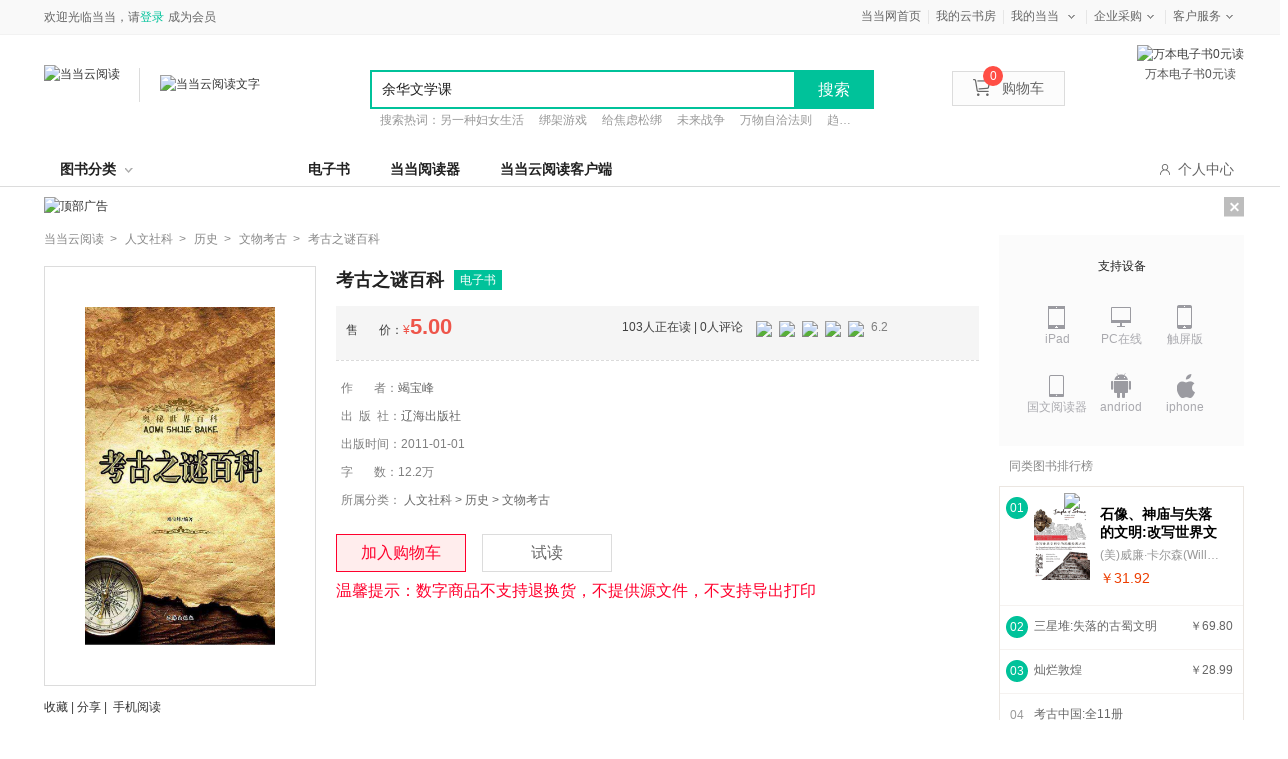

--- FILE ---
content_type: text/html; charset=utf-8
request_url: http://e.dangdang.com/products/1900558844.html
body_size: 19557
content:
<!DOCTYPE html>
<html lang="zh">
<head>
    <script>
        var userAgent = navigator.userAgent.toLowerCase();
        var deviceUA = ["iphone", "android", "mobile", "ipod", "mqqbrowser", "midp", "ucweb", "micromessenger"];
        var preURL=window.location.href.split('.html')[0];
        var productId=preURL.substring(preURL.lastIndexOf('/')+1)
        for (var i = 0; i < deviceUA.length; i++) {
            var regExp = new RegExp(deviceUA[i], "i");
            if (userAgent.match(regExp) == deviceUA[i]) {
                window.location.href=window.location.origin+'/touch/products/'+productId+'.html'+window.location.href.split('.html')[1]
            }
        }
    </script>

    <meta charset="UTF-8"/>
    <title>考古之谜百科【全本_书评_在线阅读】-当当云阅读</title>
    <meta name="keywords" content='考古之谜百科,竭宝峰,辽海出版社,ISBN：9787545106411,人文社科,历史,文物考古,电子书,免费试读,在线阅读,epub,pdf,txt' />
    <meta name="description" content='飞碟、恐龙、野人、怪兽、人类、自然……组成了宇宙大迷宫，编织了人类万花筒， 真是奥妙无穷，神秘莫测，无奇不有，怪事迭起，许许多多的奥秘现象简直不可思议，使我们对自己的生存 环境简直捉摸不透。' />
    <meta name="mobile-agent"
          content="format=html5;url=//e.dangdang.com/touch/products/1900558844.html"/>
    <link type="text/css" rel="stylesheet" href="//static.dangdang.com/css/win_login20150728.css?1508485834"/>
    <link type="text/css" rel="stylesheet" href="css/common.min.css?1508485834"/>
    <link type="text/css" rel="stylesheet" href="css/product_new_page.min.css?1551341559"/>
    <script type="text/javascript" src="//e.dangdang.com/media/h5/pc/web/js/jumpToMobile.js"></script>
</head>
<body>
<script type="text/javascript">
    eval(function(p,a,c,k,e,r){e=function(c){return c.toString(36)};if('0'.replace(0,e)==0){while(c--)r[e(c)]=k[c];k=[function(e){return r[e]||e}];e=function(){return'[1-9a]'};c=1};while(c--)if(k[c])p=p.replace(new RegExp('\\b'+e(c)+'\\b','g'),k[c]);return p}('(function(){2 1=4.createElement(\'5\');2 6=window.location.protocol.split(\':\')[0];if(6===\'7\'){1.8=\'7://zz.bdstatic.9/linksubmit/3.a\'}else{1.8=\'http://3.zhanzhang.baidu.9/3.a\'}2 s=4.getElementsByTagName("5")[0];s.parentNode.insertBefore(1,s)})();',[],11,'|bp|var|push|document|script|curProtocol|https|src|com|js'.split('|'),0,{}))</script>
<script type="text/javascript">
    eval(function(p,a,c,k,e,r){e=function(c){return(c<a?'':e(parseInt(c/a)))+((c=c%a)>35?String.fromCharCode(c+29):c.toString(36))};if(!''.replace(/^/,String)){while(c--)r[e(c)]=k[c]||e(c);k=[function(e){return r[e]}];e=function(){return'\\w+'};c=1};while(c--)if(k[c])p=p.replace(new RegExp('\\b'+e(c)+'\\b','g'),k[c]);return p}('z(N 1v=="O"){l 1w=1;l Y="1x.1y";l Z=\'1z\';l 18={19:0,1A:"",C:8,1a:o(a){l b=k.19?"1B":"1C";l c="";P(l i=0;i<a.B*4;i++){c+=b.1b((a[i>>2]>>((i%4)*8+4))&1c)+b.1b((a[i>>2]>>((i%4)*8))&1c)}w c},1d:o(x,e){x[e>>5]|=1D<<((e)%32);x[(((e+1E)>>>9)<<4)+14]=e;l a=1F;l b=-1G;l c=-1H;l d=1I;P(l i=0;i<x.B;i+=16){l f=a;l g=b;l h=c;l j=d;a=k.p(a,b,c,d,x[i+0],7,-1J);d=k.p(d,a,b,c,x[i+1],12,-1K);c=k.p(c,d,a,b,x[i+2],17,1L);b=k.p(b,c,d,a,x[i+3],22,-1M);a=k.p(a,b,c,d,x[i+4],7,-1N);d=k.p(d,a,b,c,x[i+5],12,1O);c=k.p(c,d,a,b,x[i+6],17,-1P);b=k.p(b,c,d,a,x[i+7],22,-1Q);a=k.p(a,b,c,d,x[i+8],7,1R);d=k.p(d,a,b,c,x[i+9],12,-1S);c=k.p(c,d,a,b,x[i+10],17,-1T);b=k.p(b,c,d,a,x[i+11],22,-1U);a=k.p(a,b,c,d,x[i+12],7,1V);d=k.p(d,a,b,c,x[i+13],12,-1W);c=k.p(c,d,a,b,x[i+14],17,-1X);b=k.p(b,c,d,a,x[i+15],22,1Y);a=k.r(a,b,c,d,x[i+1],5,-1Z);d=k.r(d,a,b,c,x[i+6],9,-24);c=k.r(c,d,a,b,x[i+11],14,25);b=k.r(b,c,d,a,x[i+0],20,-26);a=k.r(a,b,c,d,x[i+5],5,-27);d=k.r(d,a,b,c,x[i+10],9,28);c=k.r(c,d,a,b,x[i+15],14,-29);b=k.r(b,c,d,a,x[i+4],20,-2a);a=k.r(a,b,c,d,x[i+9],5,2b);d=k.r(d,a,b,c,x[i+14],9,-2c);c=k.r(c,d,a,b,x[i+3],14,-2d);b=k.r(b,c,d,a,x[i+8],20,2e);a=k.r(a,b,c,d,x[i+13],5,-2f);d=k.r(d,a,b,c,x[i+2],9,-2g);c=k.r(c,d,a,b,x[i+7],14,2h);b=k.r(b,c,d,a,x[i+12],20,-2i);a=k.u(a,b,c,d,x[i+5],4,-2j);d=k.u(d,a,b,c,x[i+8],11,-2k);c=k.u(c,d,a,b,x[i+11],16,2l);b=k.u(b,c,d,a,x[i+14],23,-2m);a=k.u(a,b,c,d,x[i+1],4,-2n);d=k.u(d,a,b,c,x[i+4],11,2o);c=k.u(c,d,a,b,x[i+7],16,-2p);b=k.u(b,c,d,a,x[i+10],23,-2q);a=k.u(a,b,c,d,x[i+13],4,2r);d=k.u(d,a,b,c,x[i+0],11,-2s);c=k.u(c,d,a,b,x[i+3],16,-2t);b=k.u(b,c,d,a,x[i+6],23,2u);a=k.u(a,b,c,d,x[i+9],4,-2v);d=k.u(d,a,b,c,x[i+12],11,-2w);c=k.u(c,d,a,b,x[i+15],16,2x);b=k.u(b,c,d,a,x[i+2],23,-2y);a=k.v(a,b,c,d,x[i+0],6,-2z);d=k.v(d,a,b,c,x[i+7],10,2A);c=k.v(c,d,a,b,x[i+14],15,-2B);b=k.v(b,c,d,a,x[i+5],21,-2C);a=k.v(a,b,c,d,x[i+12],6,2D);d=k.v(d,a,b,c,x[i+3],10,-2E);c=k.v(c,d,a,b,x[i+10],15,-2F);b=k.v(b,c,d,a,x[i+1],21,-2G);a=k.v(a,b,c,d,x[i+8],6,2H);d=k.v(d,a,b,c,x[i+15],10,-2I);c=k.v(c,d,a,b,x[i+6],15,-2J);b=k.v(b,c,d,a,x[i+13],21,2K);a=k.v(a,b,c,d,x[i+4],6,-2L);d=k.v(d,a,b,c,x[i+11],10,-2M);c=k.v(c,d,a,b,x[i+2],15,2N);b=k.v(b,c,d,a,x[i+9],21,-2O);a=k.A(a,f);b=k.A(b,g);c=k.A(c,h);d=k.A(d,j)}w Q(a,b,c,d)},D:o(q,a,b,x,s,t){w k.A(k.1e(k.A(k.A(a,q),k.A(x,t)),s),b)},p:o(a,b,c,d,x,s,t){w k.D((b&c)|((~b)&d),a,b,x,s,t)},r:o(a,b,c,d,x,s,t){w k.D((b&d)|(c&(~d)),a,b,x,s,t)},u:o(a,b,c,d,x,s,t){w k.D(b^c^d,a,b,x,s,t)},v:o(a,b,c,d,x,s,t){w k.D(c^(b|(~d)),a,b,x,s,t)},1f:o(a){l b=Q();l c=(1<<k.C)-1;P(l i=0;i<a.B*k.C;i+=k.C)b[i>>5]|=(a.2P(i/k.C)&c)<<(i%32);w b},A:o(x,y){l a=(x&R)+(y&R);l b=(x>>16)+(y>>16)+(a>>16);w(b<<16)|(a&R)},1e:o(a,b){w(a<<b)|(a>>>(32-b))},1g:o(s){w k.1a(k.1d(k.1f(s),s.B*k.C))}};l T={1h:o(a){l b=U(a)+"=",L=E.F.1i(b),V=2Q;z(L>-1){l c=E.F.1i(";",L);z(c==-1){c=E.F.B}V=2R(E.F.2S(L+b.B,c))}w V},W:o(a,b,c,d,e,f){l g=U(a)+"="+U(b);z(c 2T G){g+="; 2U="+c.2V()}z(d){g+="; 2W="+d}z(e){g+="; 2X="+e}z(f){g+="; 2Y"}E.F=g},2Z:o(a,b,c,d){k.W(a,"",I G(0),b,c,d)}};l 1j={1k:o(){l n=I G();l y=n.30()+\'\';l m=n.31()+1;z(m<10)m="0"+m;l d=n.33();z(d<10)d="0"+d;l H=n.34();z(H<10)H="0"+H;l M=n.36();z(M<10)M="0"+M;l S=n.37();z(S<10)S="0"+S;l a="38"+n.39();a=a.X(a.B-3,3);l b=J.1l(1m+J.1n()*1o);l c=J.1l(1m+J.1n()*1o);l e=y+m+d+H+M+S+a+b+c+Z;l f=18.1g(e);f=k.1p(f);w y+m+d+H+M+S+a+f+b+c},1p:o(a){l b=3a(a.X(0,8),16);l c=3b(b).X(0,6);l d=c.B;z(d<6){c+=k.1q(\'0\',J.3c(6-d))}w c},1q:o(a,b){w I Q(b+1).3d(a)},1r:o(){l t=I G();w t.3e()},1s:o(){k.K=T.1h("1t");z(N k.K==\'O\'||!/^\\d{35}$/.3f(k.K)){l a=I G(3g,1,1);k.K=k.1k();T.W("1t",k.K,a,"/",Y)}z(N k.1u==\'O\'){k.1u=k.1r()}}};1j.1s()}',62,203,'||||||||||||||||||||this|var|||function|md5_ff||md5_gg|||md5_hh|md5_ii|return|||if|safe_add|length|chrsz|md5_cmn|document|cookie|Date||new|Math|permanent_id|cookieStart||typeof|undefined|for|Array|0xFFFF||CookieUtil|encodeURIComponent|cookieValue|set|substr|cookieDomain|_ddclick_hash_key|||||||||Md5Util|hexcase|binl2hex|charAt|0xF|core_md5|bit_rol|str2binl|hex_md5|get|indexOf|__ddclickFunctions|createPermanentID|floor|100000|random|900000|formatHashCode|str_repeat|initTime|init|__permanent_id|timestap|ddclick_page_tracker|ddclick_head_flag|dangdang|com|DDClick521|b64pad|0123456789ABCDEF|0123456789abcdef|0x80|64|1732584193|271733879|1732584194|271733878|680876936|389564586|606105819|1044525330|176418897|1200080426|1473231341|45705983|1770035416|1958414417|42063|1990404162|1804603682|40341101|1502002290|1236535329|165796510|||||1069501632|643717713|373897302|701558691|38016083|660478335|405537848|568446438|1019803690|187363961|1163531501|1444681467|51403784|1735328473|1926607734|378558|2022574463|1839030562|35309556|1530992060|1272893353|155497632|1094730640|681279174|358537222|722521979|76029189|640364487|421815835|530742520|995338651|198630844|1126891415|1416354905|57434055|1700485571|1894986606|1051523|2054922799|1873313359|30611744|1560198380|1309151649|145523070|1120210379|718787259|343485551|charCodeAt|null|decodeURIComponent|substring|instanceof|expires|toGMTString|path|domain|secure|unset|getFullYear|getMonth||getDate|getHours||getMinutes|getSeconds|00|getMilliseconds|parseInt|String|abs|join|getTime|test|2020'.split('|'),0,{}))
<!--CreateDate  2014-07-28 15:00:01--></script>
<link href="//static.dangdang.com/css/header2012/header_150611.css?20151117" rel="stylesheet" type="text/css">
<script charset="gb2312" type="text/javascript">var width = 1; narrow = 0;</script>
<script type="text/javascript">var newsuggesturl = "http://schprompt.dangdang.com/suggest_new.php?";</script>
<script src="//static.dangdang.com/js/header2012/pagetop2015_0827.js?20151117" charset="gb2312" type="text/javascript"></script>
<script src="//static.dangdang.com/js/header2012/dd.menu-aim.js?20151117" charset="gb2312" type="text/javascript"></script>

<div id="hd">
<div id="tools">
<div class="tools">
    <div class="ddnewhead_operate" dd_name="顶链接">
        <!-- <div class="new_york"><a target="_blank" href="//static.dangdang.com/topic/2227/176801.shtml" title="当当网?纽约证券交易所上市企业">纽交所上市公司</a></div> -->
        <ul class="ddnewhead_operate_nav">
       <!-- <li class="ddnewhead_cart"><a href="javascript:AddToShoppingCart(0);" name="购物车" dd_name="购物车"><i class="icon_card"></i>购物车<b id="cart_items_count"></b></a></li>
        <li><a target="_blank" href="http://orderb.dangdang.com/myallorders.aspx" name="我的订单" dd_name="我的订单" rel="nofollow">我的订单<b id="unpaid_num" style="color:#ff2832;font:bold 12px Arial;"></b></a></li>-->
        <li style="background-image:none;"><a target="_blank" href="http://www.dangdang.com" name="当当网首页" dd_name="当当网首页" rel="nofollow">当当网首页</a></li>
       <!-- <li><a target="_blank" href="//dangdu.dangdang.com/author/" name="mydd_7" dd_name="当当自出版">当当自出版</a></li> -->
        <li><a target="_blank" href="//e.dangdang.com/booksshelf_page.html" name="当当自出版" dd_name="当当自出版">我的云书房</a></li>

        <!-- <li class="dang_erweima">
          <a target="_blank" href="//t.dangdang.com/20130220_ydmr" id="a_phonechannel" onmouseover="showgaoji('a_phonechannel','__ddnav_sjdd');" onmouseout="hideotherchannel('a_phonechannel','__ddnav_sjdd');" class="menu_btn"><i class="icon_tel"></i>手机当当</a>
          <div class="tel_pop" style="display: none;" id="__ddnav_sjdd" onmouseover="showgaoji('a_phonechannel','__ddnav_sjdd');" onmouseout="hideotherchannel('a_phonechannel','__ddnav_sjdd');">
                <a target="_blank" href="//t.dangdang.com/20130220_ydmr" class="title"><i class="icon_tel"></i>手机当当</a><i class="title_shadow"></i>
                <div class="tel_pop_box clearfix">
                    <div class="tel_pop_box_li"><a href="//t.dangdang.com/20130220_ydmr" dd_name="手机二维码" target="_blank"><span>当当购物客户端</span><img src="http://img30.ddimg.cn/upload_img/00363/header/go_erweima.png"><span class="text">下载购物App<br>手机端1元秒</span></a></div>
                    <div class="tel_pop_box_li"><a href="//t.dangdang.com/20140107_5pz1" dd_name="手机二维码" target="_blank"><span>当当读书客户端</span><img src="http://img39.ddimg.cn/upload_img/00363/sjbz/du_erweima.png"><span class="text">万本电子书<br>免费读</span></a></div>
                </div>
          </div>
        </li> -->
        <li class="my_dd"><a class="menu_btn" target="_blank" href="//myhome.dangdang.com/" name="我的当当" dd_name="我的当当" id="a_myddchannel" onmouseover="showgaoji('a_myddchannel','__ddnav_mydd')" onmouseout="hideotherchannel('a_myddchannel','__ddnav_mydd');">我的当当</a>
            <ul class="ddnewhead_gcard_list" id="__ddnav_mydd" onmouseover="showgaoji('a_myddchannel','__ddnav_mydd')" onmouseout="hideotherchannel('a_myddchannel','__ddnav_mydd');">
                <li><a target="_blank" href="//myhome.dangdang.com/mypoint?ref=my-0-L" name="mydd_4" dd_name="我的积分" rel="nofollow">我的积分</a></li>
                <li><a target="_blank" href="//myhome.dangdang.com/myFavorite" name="mydd_1" dd_name="我的收藏" rel="nofollow">我的收藏</a></li>
                <li><a target="_blank" href="//newaccount.dangdang.com/payhistory/mybalance.aspx" name="mydd_5" dd_name="我的余额" rel="nofollow">我的余额</a></li>
              <!--  <li><a target="_blank" href="//comm.dangdang.com/review/reviewbuy.php?ref=my-0-L" name="mydd_4" dd_name="我的评论" rel="nofollow">我的评论</a></li>-->
               <!-- <li><a target="_blank" href="http://newaccount.dangdang.com/payhistory/mycoupon.aspx" name="mydd_2" dd_name="礼券/礼品卡" rel="nofollow">礼券/礼品卡</a></li>-->
                <!-- <li><a target="_blank" href="http://e.dangdang.com/ebook/listUserEbooks.do" name="mydd_6" dd_name="电子书架">电子书架</a></li> -->
            </ul>
        </li>
        <li><a class="menu_btn" href="javascript:void(0);" style="cursor:default;" name="qycg" dd_name="企业采购" id="a_qycgchannel" onmouseover="showgaoji('a_qycgchannel','__ddnav_qycg');" onmouseout="hideotherchannel('a_qycgchannel','__ddnav_qycg');">企业采购</a>
            <ul class="ddnewhead_gcard_list" id="__ddnav_qycg" onmouseover="showgaoji('a_qycgchannel','__ddnav_qycg');" onmouseout="hideotherchannel('a_qycgchannel','__ddnav_qycg');">
                <li><a target="_blank" href="//misc.dangdang.com/giftcardCompany/company.aspx" name="qycg_1" dd_name="大宗采购">大宗采购</a></li>
                <li><a target="_blank" href="//giftcard.dangdang.com/" name="qycg_2" dd_name="礼品卡采购">礼品卡采购</a></li>
                <li><a target="_blank" href="//account.dangdang.com/payhistory/mymoney.aspx" name="gqycg_3" dd_name="礼品卡激活" rel="nofollow">礼品卡激活</a></li>
                <li><a target="_blank" href="//help.dangdang.com/details/page24" name="qycg_4" dd_name="礼品卡使用">礼品卡使用</a></li>
            </ul>
        </li>
        <li class="hover "><a class="menu_btn" href="javascript:void(0);" style="cursor:default;" name="ddkf_0" dd_name="客户服务" id="a_bzzxchannel" onmouseover="showgaoji('a_bzzxchannel','__ddnav_bzzx');" onmouseout="hideotherchannel('a_bzzxchannel','__ddnav_bzzx');">客户服务</a>
            <ul class="ddnewhead_gcard_list" id="__ddnav_bzzx" onmouseover="showgaoji('a_bzzxchannel','__ddnav_bzzx');" onmouseout="hideotherchannel('a_bzzxchannel','__ddnav_bzzx');">
                <li><a target="_blank" href="//help.dangdang.com/index" name="ddkf_2" dd_name="帮助中心">帮助中心</a></li>
    <li><a target="_blank" href="http://return.dangdang.com/reverseapplyselect.aspx" name="ddkf_3" dd_name="自助退换货">自助退换货</a></li>
                <li><a target="_blank" href="//help.dangdang.com/details/page206" name="ddkf_4" dd_name="联系客服">联系客服</a></li>
                <li><a target="_blank" href="//help.dangdang.com/details/page206" name="tsjy_1" dd_name="我要投诉" rel="nofollow">我要投诉</a></li>
            </ul>
        </li>
        </ul>
        <div class="ddnewhead_welcome" display="none;">
            <span id="nickname"><span class="hi hi_none">欢迎光临当当，请</span><a href="https://login.dangdang.com/signin.aspx?returnurl=http%3A//www.dangdang.com/" class="login_link">登录</a><a href="https://login.dangdang.com/Register.aspx">免费注册</a></span>
            <div class="tel_pop" style="display:none" id="__ddnav_sjdd"  onmouseover="showgaoji('a_phonechannel','__ddnav_sjdd');" onmouseout="hideotherchannel('a_phonechannel','__ddnav_sjdd');">
                <a target="_blank" href="//t.dangdang.com/20130220_ydmr" class="title"><i class="icon_tel"></i>手机当当</a><i class="title_shadow"></i>
                <ul class="tel_pop_box">
                    <li><a href="//t.dangdang.com/20130220_ydmr" dd_name="手机二维码"><span>当当手机客户端</span><img src="http://img3.ddimg.cn/00363/doc/erweima2.png"><span class="text">随手查订单<br>随时享优惠</span></a></li>
                </ul>
            </div>
        </div>
        <div class="ddnewhead_area" style="display:none">
            <a href="javascript:void(0);" id="area_one" class="ddnewhead_area_a" onmouseover="show_area_list();" onmouseout="hidden_area_list();">送至：<span id="curent_area">北京</span></a>
            <ul class="ddnewhead_area_list" style="display: none;" id="area_list" onmouseover="this.style.display='block';" onmouseout="this.style.display='none';">
                <li><a href="javascript:void(0);" onclick="change_area('111','北京')" num="111">北京</a></li>
                <li><a href="javascript:void(0);" onclick="change_area('112','天津')" num="112">天津</a></li>   
                <li><a href="javascript:void(0);" onclick="change_area('113','河北')" num="113">河北</a></li>
                <li><a href="javascript:void(0);" onclick="change_area('114','山西')" num="114">山西</a></li>    
                <li><a href="javascript:void(0);" onclick="change_area('115','内蒙古')" num="115">内蒙古</a></li>  
                <li><a href="javascript:void(0);" onclick="change_area('121','辽宁')" num="121">辽宁</a></li>        
                <li><a href="javascript:void(0);" onclick="change_area('122','吉林')" num="122">吉林</a></li>        
                <li><a href="javascript:void(0);" onclick="change_area('123','黑龙江')" num="123">黑龙江</a></li>
                <li><a href="javascript:void(0);" onclick="change_area('131','上海')" num="131">上海</a></li>  
                <li><a href="javascript:void(0);" onclick="change_area('132','江苏')" num="132">江苏</a></li>  
                <li><a href="javascript:void(0);" onclick="change_area('133','浙江')" num="133">浙江</a></li>
                <li><a href="javascript:void(0);" onclick="change_area('134','安徽')" num="134">安徽</a></li>        
                <li><a href="javascript:void(0);" onclick="change_area('135','福建')" num="135">福建</a></li>  
                <li><a href="javascript:void(0);" onclick="change_area('136','江西')" num="136">江西</a></li>  
                <li><a href="javascript:void(0);" onclick="change_area('137','山东')" num="137">山东</a></li>   
                <li><a href="javascript:void(0);" onclick="change_area('141','河南')" num="141">河南</a></li>       
                <li><a href="javascript:void(0);" onclick="change_area('142','湖北')" num="142">湖北</a></li>  
                <li><a href="javascript:void(0);" onclick="change_area('143','湖南')" num="143">湖南</a></li>       
                <li><a href="javascript:void(0);" onclick="change_area('144','广东')" num="144">广东</a></li>        
                <li><a href="javascript:void(0);" onclick="change_area('145','广西')" num="145">广西</a></li>
                <li><a href="javascript:void(0);" onclick="change_area('146','海南')" num="146">海南</a></li>
                <li><a href="javascript:void(0);" onclick="change_area('150','重庆')" num="150">重庆</a></li>        
                <li><a href="javascript:void(0);" onclick="change_area('151','四川')" num="151">四川</a></li>           
                <li><a href="javascript:void(0);" onclick="change_area('152','贵州')" num="152">贵州</a></li>        
                <li><a href="javascript:void(0);" onclick="change_area('153','云南')" num="153">云南</a></li>
                <li><a href="javascript:void(0);" onclick="change_area('154','西藏')" num="154">西藏</a></li>   
                <li><a href="javascript:void(0);" onclick="change_area('161','陕西')" num="161">陕西</a></li>        
                <li><a href="javascript:void(0);" onclick="change_area('162','甘肃')" num="162">甘肃</a></li>        
                <li><a href="javascript:void(0);" onclick="change_area('163','青海')" num="163">青海</a></li> 
                <li><a href="javascript:void(0);" onclick="change_area('164','宁夏')" num="164">宁夏</a></li>
                <li><a href="javascript:void(0);" onclick="change_area('165','新疆')" num="165">新疆</a></li>        
                <li><a href="javascript:void(0);" onclick="change_area('171','台湾')" num="171">台湾</a></li>        
                <li><a href="javascript:void(0);" onclick="change_area('172','香港')" num="172">香港</a></li>        
                <li><a href="javascript:void(0);" onclick="change_area('173','澳门')" num="173">澳门</a></li>        
                <li><a href="javascript:void(0);" onclick="change_area('174','钓鱼岛')" num="174">钓鱼岛</a></li>                
            </ul>
        </div>
        <div class="new_head_znx" id="znx_content" style="display:none;"></div>
    </div>
</div>
</div>
<div id="header_end"></div>
<!--CreateDate  2015-11-25 18:00:02--></div>
<form action="http://search.dangdang.com/search.aspx" id="bootpagetopSearch" name="bootpagetopSearch" method="GET"></form>
<!--<script type="text/javascript">var nick_num = 1;initHeaderOperate();</script>-->



<div class="public_child_nav" dd_name="导航浮层" data-test="">
    <div class="public_headerchildnav_module">
        <div class="childrennav">
            <div class="yuanchuang">
                <div class="inner">
                    <a href="./original_index_page.html?originalSex=man" class="boy" id="publicChildMan"><i class="on"></i>男频</a>|
                    <a href="./original_index_page.html?originalSex=woman" class="girl" id="publicChildWoman"><i class=""></i>女频</a>
                </div>
            </div>
        </div>
    </div>
</div>
<div class="public_headersearch_module new" dd_name="头部搜索" >
    <div class="search_bag clearfix">
        <a href="http://www.dangdang.com" class="ddreader_logo">
            <img src="http://img62.ddimg.cn/ddreader/images/dangdang_logo.png" target="_blank" alt="当当云阅读">
            <div class="sep_line"></div>
        </a>
        <a href="./index_page.html" target="_blank" class="dangdang_logo">
            <img class="new_logo" src="//img61.ddimg.cn/ddreader/images/ddreader_cloud_logo.png" alt="当当云阅读文字"/>
        </a>
            <div class="dangQRCode">
            <img src="http://img61.ddimg.cn/ddreader/dangebook/channel_35000.png" alt="万本电子书0元读">
            <p>万本电子书0元读</p>
        </div>
        <div class="clearfix new_searchbox">
            <div class="new_search">
                <input type="text" class="new_searchtext"/>
                <span type="button" value="提交" class="new_searchbtn">搜索</span>
                <ul class="new_list clearfix">
                </ul>
            </div>
            <p class="hotword">
            </p>
        </div>
        <ul class="new_icon">
            <li><a href="javascript:AddToShoppingCart(0);" name="购物车" dd_name="购物车" class="shoppingCartWrap"><img src="img/new_car.png"/>购物车<b id="cart_items_count" class="cart_goods_count"></b></a></li>
        </ul>
    </div>
</div>
<script type="text/javascript">var nick_num = 1;initHeaderOperate();</script>
<!-- 导航 -->
<div class="public_headernav_module padding_top_10" dd_name="头部导航">
    <div class="new_headernav">
        <div class="new_nav">
            <div class="bookclass" id="bookClass">图书分类<em class="upDown"></em>
                <div class="bookclass_box" id="bookClassBox">
                    <div class="new_aside">
                            <dl class="new_title ">
                                <dt><a target="_blank" href="//e.dangdang.com/list-XS2-dd_sale-0-1.html">小说</a></dt>
                                        <dd><a target="_blank" href="//e.dangdang.com/list-ZTXYTL-dd_sale-0-1.html">侦探/悬疑/推理  </a></dd>
                                        <dd><a target="_blank" href="//e.dangdang.com/list-QGDS-dd_sale-0-1.html">情感/都市</a></dd>
                                        <dd><a target="_blank" href="//e.dangdang.com/list-KHMH-dd_sale-0-1.html">科幻/魔幻</a></dd>
                                        <dd><a target="_blank" href="//e.dangdang.com/list-ZPJ-dd_sale-0-1.html">作品集</a></dd>
                                        <dd><a target="_blank" href="//e.dangdang.com/list-WGXS-dd_sale-0-1.html">外国小说</a></dd>
                            </dl>
                            <dl class="new_title even">
                                <dt><a target="_blank" href="//e.dangdang.com/list-WY1-dd_sale-0-1.html">文艺</a></dt>
                                        <dd><a target="_blank" href="//e.dangdang.com/list-WX-dd_sale-0-1.html">文学</a></dd>
                                        <dd><a target="_blank" href="//e.dangdang.com/list-QCWX-dd_sale-0-1.html">青春文学</a></dd>
                                        <dd><a target="_blank" href="//e.dangdang.com/list-ZJ-dd_sale-0-1.html">传记</a></dd>
                                        <dd><a target="_blank" href="//e.dangdang.com/list-YS-dd_sale-0-1.html">艺术</a></dd>
                                        <dd><a target="_blank" href="//e.dangdang.com/list-DMYM-dd_sale-0-1.html">动漫/幽默</a></dd>
                            </dl>
                            <dl class="new_title ">
                                <dt><a target="_blank" href="//e.dangdang.com/list-SK-dd_sale-0-1.html">历史文化</a></dt>
                                        <dd><a target="_blank" href="//e.dangdang.com/list-ZXZJ-dd_sale-0-1.html">哲学/宗教</a></dd>
                                        <dd><a target="_blank" href="//e.dangdang.com/list-LS1-dd_sale-0-1.html">历史</a></dd>
                                        <dd><a target="_blank" href="//e.dangdang.com/list-ZZJS-dd_sale-0-1.html">政治/军事</a></dd>
                                        <dd><a target="_blank" href="//e.dangdang.com/list-WH-dd_sale-0-1.html">文化</a></dd>
                                        <dd><a target="_blank" href="//e.dangdang.com/list-SHKX-dd_sale-0-1.html">社会科学</a></dd>
                                        <dd><a target="_blank" href="//e.dangdang.com/list-GJ-dd_sale-0-1.html">古籍</a></dd>
                                        <dd><a target="_blank" href="//e.dangdang.com/list-FL-dd_sale-0-1.html">法律</a></dd>
                            </dl>
                            <dl class="new_title even">
                                <dt><a target="_blank" href="//e.dangdang.com/list-JG-dd_sale-0-1.html">经济/管理</a></dt>
                                        <dd><a target="_blank" href="//e.dangdang.com/list-GL-dd_sale-0-1.html">管理</a></dd>
                                        <dd><a target="_blank" href="//e.dangdang.com/list-JJ-dd_sale-0-1.html">经济</a></dd>
                                        <dd><a target="_blank" href="//e.dangdang.com/list-TZLC-dd_sale-0-1.html">投资理财</a></dd>
                                        <dd><a target="_blank" href="//e.dangdang.com/list-SCYX-dd_sale-0-1.html">市场/营销</a></dd>
                                        <dd><a target="_blank" href="//e.dangdang.com/list-SWGT-dd_sale-0-1.html">商务沟通</a></dd>
                                        <dd><a target="_blank" href="//e.dangdang.com/list-ZGJJ-dd_sale-0-1.html">中国经济</a></dd>
                                        <dd><a target="_blank" href="//e.dangdang.com/list-GJJJ-dd_sale-0-1.html">国际经济</a></dd>
                            </dl>
                            <dl class="new_title ">
                                <dt><a target="_blank" href="//e.dangdang.com/list-CGLZ-dd_sale-0-1.html">心理/励志</a></dt>
                                        <dd><a target="_blank" href="//e.dangdang.com/list-XLX-dd_sale-0-1.html">心理学</a></dd>
                                        <dd><a target="_blank" href="//e.dangdang.com/list-NXXLX-dd_sale-0-1.html">女性心理学</a></dd>
                                        <dd><a target="_blank" href="//e.dangdang.com/list-ETXLX-dd_sale-0-1.html">儿童心理学</a></dd>
                                        <dd><a target="_blank" href="//e.dangdang.com/list-QSQXGL-dd_sale-0-1.html">情绪管理</a></dd>
                                        <dd><a target="_blank" href="//e.dangdang.com/list-ZCRJJW-dd_sale-0-1.html">职场/人际交往</a></dd>
                                        <dd><a target="_blank" href="//e.dangdang.com/list-RSZX-dd_sale-0-1.html">人生哲学</a></dd>
                            </dl>
                            <dl class="new_title even">
                                <dt><a target="_blank" href="//e.dangdang.com/list-SH-dd_sale-0-1.html">生活</a></dt>
                                        <dd><a target="_blank" href="//e.dangdang.com/list-LXGX-dd_sale-0-1.html">两性关系</a></dd>
                                        <dd><a target="_blank" href="//e.dangdang.com/list-QZJY-dd_sale-0-1.html">亲子/家教</a></dd>
                                        <dd><a target="_blank" href="//e.dangdang.com/list-LYDT-dd_sale-0-1.html">旅游/地图</a></dd>
                                        <dd><a target="_blank" href="//e.dangdang.com/list-PRMS-dd_sale-0-1.html">烹饪/美食</a></dd>
                                        <dd><a target="_blank" href="//e.dangdang.com/list-BYJS-dd_sale-0-1.html">保健/养生</a></dd>
                            </dl>
                            <dl class="new_title ">
                                <dt><a target="_blank" href="//e.dangdang.com/list-TS-dd_sale-0-1.html">童书</a></dt>
                                        <dd><a target="_blank" href="//e.dangdang.com/list-ETWENXUE-dd_sale-0-1.html">儿童文学</a></dd>
                                        <dd><a target="_blank" href="//e.dangdang.com/list-QMDUWW-dd_sale-0-1.html">启蒙读物</a></dd>
                                        <dd><a target="_blank" href="//e.dangdang.com/list-SEYINGYU-dd_sale-0-1.html">少儿英语</a></dd>
                                        <dd><a target="_blank" href="//e.dangdang.com/list-DMTHUASHU-dd_sale-0-1.html">动漫/图画书</a></dd>
                            </dl>
                            <dl class="new_title even">
                                <dt><a target="_blank" href="//e.dangdang.com/list-KJ-dd_sale-0-1.html">科技/教育</a></dt>
                                        <dd><a target="_blank" href="//e.dangdang.com/list-KPDW-dd_sale-0-1.html">科普读物</a></dd>
                                        <dd><a target="_blank" href="//e.dangdang.com/list-JSJWL-dd_sale-0-1.html">计算机/网络</a></dd>
                                        <dd><a target="_blank" href="//e.dangdang.com/list-ZRKX-dd_sale-0-1.html">自然科学</a></dd>
                                        <dd><a target="_blank" href="//e.dangdang.com/list-ZXXJF-dd_sale-0-1.html">中小学教辅</a></dd>
                                        <dd><a target="_blank" href="//e.dangdang.com/list-KS-dd_sale-0-1.html">考试</a></dd>
                                        <dd><a target="_blank" href="//e.dangdang.com/list-WY2-dd_sale-0-1.html">外语</a></dd>
                                        <dd><a target="_blank" href="//e.dangdang.com/list-JJS-dd_sale-0-1.html">工具书</a></dd>
                            </dl>
                            <dl class="new_title ">
                                <dt><a target="_blank" href="//e.dangdang.com/list-JKS-dd_sale-0-1.html">原版书</a></dt>
                                        <dd><a target="_blank" href="//e.dangdang.com/list-WWYBS-dd_sale-0-1.html">外文原版书</a></dd>
                                        <dd><a target="_blank" href="//e.dangdang.com/list-GTTS-dd_sale-0-1.html">港台圖書</a></dd>
                                        <dd><a target="_blank" href="//e.dangdang.com/list-XYZ-dd_sale-0-1.html">小语种</a></dd>
                            </dl>
                        <p class="newmore"><a target="_blank" href="./list-DZS-dd_sale-0-1.html">查看更多</a></p>
                    </div>
                </div>
            </div>
            <ul class="new_bar nav">
                <li><a href="/index_page.html" target="_blank">电子书</a></li>
             <!--   <li class="yuanchuangnav"><a href="/new_original_index_page.html" target="_blank">网络文学</a></li> -->
                <li><a href="//book.dangdang.com/20161128_zl3t" target="_blank">当当阅读器</a></li>
                <li><a href="//book.dangdang.com/ddapp" target="_blank">当当云阅读客户端</a></li>
              <!--  <li><a href="//dangdu.dangdang.com/author/" target="_blank">我要写书</a></li> -->
            </ul>
            <div class="new_help">
                <p class="left"><a href="javascript:void(0)" id="readingCenterBtn"><img src="img/new_per_center.png">个人中心</a></p>
                <p class="want_to_recharge"><a href="javascript:" class="has_logo">我要充值 <img src="http://img62.ddimg.cn/ddreader/images/more20.png?123" alt="赠送20%"></a> </p>
            </div>
        </div>
    </div>
</div>

<div class="outer_wrap">
    <!-- 顶部条状小banner -->
    <div class="ad1" dd_name="顶部通栏广告" id="ad1">

        <a target="_blank" href="https://e.dangdang.com/special_page.html?stId=6949">
            <img src="https://img61.ddimg.cn/picc/24dzsxLongx120075.jpg" alt="顶部广告"/>
        </a>

        <span class="close_btn"></span>
    </div>
    <div class="detail_outer">
        <div class="detail_left">
            <div class="shop_detail_box clearfix">
                <div class="title_box" dd_name="面包屑" id="crumb">
                    <a href="//e.dangdang.com" target="_blank">当当云阅读&nbsp;&nbsp;></a>

                    <a href="//e.dangdang.com/list-SK-dd_sale-0-1.html" target="_blank">人文社科&nbsp;&nbsp;></a>


                    <a href="//e.dangdang.com/list-LS1-dd_sale-0-1.html" target="_blank">历史&nbsp;&nbsp;></a>


                    <a href="//e.dangdang.com/list-WWKG-dd_sale-0-1.html" target="_blank">文物考古&nbsp;&nbsp;></a>



                    <a href="javascript:;">考古之谜百科</a>
                </div>
                <div class="newbook_left">
                    <div class="bookCover_area">
                        <!-- 左侧图 -->
                        <img src="https:&#47;&#47;platform-permanent.ddimg.cn&#47;pt-media-info-soa-resource&#47;digital&#47;product&#47;88&#47;44&#47;1900558844_ii_cover.jpg?version=2d6ac2d5-38eb-4708-a9e5-a30f7207e44b" alt="考古之谜百科"/>
                    </div>
                    <div class="more_links">
                        <span id="collect_area"></span>&nbsp;|&nbsp;<span id="share_area"></span>&nbsp;|&nbsp;

                        <a href="javascript:;" class="phone" dd_name="手机阅读"><span class="phone_inner">手机阅读</span>
                            <div class="ecode"><span class="arrow"></span><img src="img/eweima165X165.png" alt=""><span class="tips">扫描下载当当云阅读App</span></div>
                        </a>

                    </div>
                </div>
                <div class="newbook_center" id="productBookDetail">
                    <!-- 图书描述 -->
                    <h1 class="bookname_box"><span class="title_words" title="考古之谜百科">考古之谜百科</span><span class="icon">电子书</span>

                        <!-- <em><a href="//e.dangdang.com/vip_page.html" target="_blank" dd_name="租阅" id="vip_link">租阅</a></em> -->

                    </h1>



                    <div id="saleWrap">
                    </div>
                    <div class="price_box">
                        <div class="clearfix">
                            <div class="cost_box">

                                <p>售&nbsp;&nbsp;&nbsp;&nbsp;&nbsp;&nbsp;&nbsp;价：<span class="normal_price">¥<i></i></span></p>


                            </div>
                            <div class="count_per">

							 103人正在读 | <em>0人评论</em>
                             


                                    <img src="//img63.ddimg.cn/web/pcbookstore/readIndex_starLevel_full.png"/>



                                    <img src="//img63.ddimg.cn/web/pcbookstore/readIndex_starLevel_full.png"/>



                                    <img src="//img63.ddimg.cn/web/pcbookstore/readIndex_starLevel_full.png"/>



                                    <img src="//img63.ddimg.cn/web/pcbookstore/readIndex_starLeve_empty.png"/>



                                    <img src="//img63.ddimg.cn/web/pcbookstore/readIndex_starLeve_empty.png"/>



                            <em class="readIndex">6.2</em>
                            </div>
                        </div>
                        <div class="more_promo">
                        </div>
                    </div>
                    <div class="explain_box">
                        <p  dd_name="作者" id="author">作&nbsp;&nbsp;&nbsp;&nbsp;&nbsp;&nbsp;&nbsp;者：<span><a href="../newsearchresult_page.html?keyword=竭宝峰" target="_blank">竭宝峰</a></span></p>

                        <p  dd_name="出版社" id="publisher">出&nbsp;&nbsp;版&nbsp;&nbsp;社：<span><a href="../newsearchresult_page.html?keyword=辽海出版社" target="_blank">辽海出版社</a></span></p>


                        <p>出版时间：2011-01-01</p>


                        <p>字&nbsp;&nbsp;&nbsp;&nbsp;&nbsp;&nbsp;&nbsp;数：12.2万</p>

                        <p>所属分类：


                            <span>
                                <a href="//e.dangdang.com/list-SK-dd_sale-0-1.html" target="_blank">人文社科</a>
>
                            </span>


                            <span>
                                <a href="//e.dangdang.com/list-LS1-dd_sale-0-1.html" target="_blank">历史</a>
>
                            </span>


                            <span>
                                <a href="//e.dangdang.com/list-WWKG-dd_sale-0-1.html" target="_blank">文物考古</a>

                            </span>



                        </p>
                    </div>
                    <b style="display: none" id="cart_items_count"></b>
                    <div class="newbtn_box btn_line clearfix">
                        <input id="mediaId" type="hidden" value="1900558844">
                        <input id="saleId" type="hidden" value="1900558844">
                        <input id="mediaType" type="hidden" value="2">
                        <input id="product_title" type="hidden" value="考古之谜百科" />
                        <input id="product_desc" type="hidden" value="飞碟、恐龙、野人、怪兽、人类、自然……组成了宇宙大迷宫，编织了人类万花筒， 真是奥妙无穷，神秘莫测，无奇不有，怪事迭起，许许多多的奥秘现象简直不可思议，使我们对自己的生存 环境简直捉摸不透。" />
                        <input id="product_coverPic" type="hidden" value="https://platform-permanent.ddimg.cn/pt-media-info-soa-resource/digital/product/88/44/1900558844_ii_cover.jpg?version=2d6ac2d5-38eb-4708-a9e5-a30f7207e44b" />
                    </div>
                    <p class="prompt">温馨提示：数字商品不支持退换货，不提供源文件，不支持导出打印</p>
                </div>
            </div>
            <!-- 为你推荐轮播图 -->

            <p class="commend_title floor_level">
                为你推荐
            </p>
            <div class="commendTabCon" id="commendTabCon" dd_name="为你推荐">
                <div class="carousel-plugin-model commendHeight">
                    <div class="carousel-list-con">
                        <ul class="carousel-list">


                            <li class="carousel-item">
                                <div class="commendContent">


                                    <div class="commendCell noBorder">
                                        <a href="./1901243492.html" target="_blank">
                                            <div class="commendImgCon">
                                                <img class="commendImg" src="https://platform-permanent.ddimg.cn/pt-media-info-soa-resource/digital/product/34/92/1901243492_ii_cover.jpg?version=564acbe9-3c10-4178-8b1a-48e1c3d98425" title='石像、神庙与失落的文明:改写世界文明史的玛雅发现之旅'>
                                            </div>
                                            <div class="commendDesc">
                                                <p class="commendTip" title='石像、神庙与失落的文明:改写世界文明史的玛雅发现之旅'>石像、神庙与失落的文明:改写世界文明史的玛雅发现之旅</p>

                                                <p class="commendTag">￥31.92</p>
                                            </div>
                                        </a>
                                    </div>




                                    <div class="commendCell">
                                        <a href="./1901336234.html" target="_blank">
                                            <div class="commendImgCon">
                                                <img class="commendImg" src="https://platform-permanent.ddimg.cn/pt-media-info-soa-resource/digital/product/62/34/1901336234_ii_cover.jpg?version=8dd491fc-2af4-4280-8f23-59fbfc1ed392" title='考古中国:全11册'>
                                            </div>
                                            <div class="commendDesc">
                                                <p class="commendTip" title='考古中国:全11册'>考古中国:全11册</p>

                                                <p class="commendTag">￥650.99</p>
                                            </div>
                                        </a>
                                    </div>




                                    <div class="commendCell">
                                        <a href="./1900349684.html" target="_blank">
                                            <div class="commendImgCon">
                                                <img class="commendImg" src="https://platform-permanent.ddimg.cn/pt-media-info-soa-resource/digital/product/96/84/1900349684_ii_cover.jpg?version=5f49c585-5625-4ba5-aa97-8ca3904d2e85" title='世界10大考古之谜'>
                                            </div>
                                            <div class="commendDesc">
                                                <p class="commendTip" title='世界10大考古之谜'>世界10大考古之谜</p>

                                                <p class="commendTag">￥5.00</p>
                                            </div>
                                        </a>
                                    </div>




                                    <div class="commendCell">
                                        <a href="./1901270626.html" target="_blank">
                                            <div class="commendImgCon">
                                                <img class="commendImg" src="https://platform-permanent.ddimg.cn/pt-media-info-soa-resource/digital/product/6/26/1901270626_ii_cover.jpg?version=d33e2b03-f9ea-48b0-ada0-fddec78f3abf" title='物·画·影:穿衣镜全球小史'>
                                            </div>
                                            <div class="commendDesc">
                                                <p class="commendTip" title='物·画·影:穿衣镜全球小史'>物·画·影:穿衣镜全球小史</p>

                                                <p class="commendTag">￥98.00</p>
                                            </div>
                                        </a>
                                    </div>

                                </div>
                            </li>



                            <li class="carousel-item">
                                <div class="commendContent">


                                    <div class="commendCell noBorder">
                                        <a href="./1901230266.html" target="_blank">
                                            <div class="commendImgCon">
                                                <img class="commendImg" src="https://platform-permanent.ddimg.cn/pt-media-info-soa-resource/digital/product/2/66/1901230266_ii_cover.jpg?version=d901e308-2480-4c23-b858-cb9c77713c9c" title='考古印史(精)  中华书局出品'>
                                            </div>
                                            <div class="commendDesc">
                                                <p class="commendTip" title='考古印史(精)  中华书局出品'>考古印史(精)  中华书局出品</p>

                                                <p class="commendTag">￥69.30</p>
                                            </div>
                                        </a>
                                    </div>




                                    <div class="commendCell">
                                        <a href="./1901353685.html" target="_blank">
                                            <div class="commendImgCon">
                                                <img class="commendImg" src="https://platform-permanent.ddimg.cn/pt-media-info-soa-resource/digital/product/36/85/1901353685_ii_cover.jpg?version=5acd6cdd-ec7b-4212-a1b1-4f0957df4d7c" title='遗迹里的中国史'>
                                            </div>
                                            <div class="commendDesc">
                                                <p class="commendTip" title='遗迹里的中国史'>遗迹里的中国史</p>

                                                <p class="commendTag">￥59.99</p>
                                            </div>
                                        </a>
                                    </div>




                                    <div class="commendCell">
                                        <a href="./1901298416.html" target="_blank">
                                            <div class="commendImgCon">
                                                <img class="commendImg" src="https://platform-permanent.ddimg.cn/pt-media-info-soa-resource/digital/product/84/16/1901298416_ii_cover.jpg?version=c5d4b17b-1d61-4179-9755-81c9c5fc675d" title='聊聊考古那些事儿(从考古人的日常工作到二里头三星堆,无需半点基础,社科院考古学教授给大众的考古入门书!)'>
                                            </div>
                                            <div class="commendDesc">
                                                <p class="commendTip" title='聊聊考古那些事儿(从考古人的日常工作到二里头三星堆,无需半点基础,社科院考古学教授给大众的考古入门书!)'>聊聊考古那些事儿(从考古人的日常工作到二里头三星堆,无需半点基础,社科院考古学教授给大众的考古入门书!)</p>

                                                <p class="commendTag">￥68.00</p>
                                            </div>
                                        </a>
                                    </div>




                                    <div class="commendCell">
                                        <a href="./1901267820.html" target="_blank">
                                            <div class="commendImgCon">
                                                <img class="commendImg" src="https://platform-permanent.ddimg.cn/pt-media-info-soa-resource/digital/product/78/20/1901267820_ii_cover.jpg?version=2ca1915a-4b50-4b13-bf4a-28269ab4e3f8" title='三星堆'>
                                            </div>
                                            <div class="commendDesc">
                                                <p class="commendTip" title='三星堆'>三星堆</p>

                                                <p class="commendTag">￥10.00</p>
                                            </div>
                                        </a>
                                    </div>

                                </div>
                            </li>


                        </ul>
                    </div>
                </div>
            </div>


            <!-- Tab栏 -->
            <div class="newTab_box fixedToolBar">
                <ul class="tab_title">
                    <li class="cur" data-role="newEditModule">读书简介</li>
                    <li data-role="catalogModule" id="catalog_btn1" dd_name="目录">目录</li>
                    <li class="countBar" data-role="barModule" id="article_btn1" dd_name="累计评论">累计评论<span>(0条)</span></li>
                </ul>
            </div>
            <div class="newTab_box">
                <ul class="tab_title">
                    <li class="cur" data-role="newEditModule">读书简介</li>
                    <li data-role="catalogModule" id="catalog_btn2" dd_name="目录">目录</li>
                    <li class="countBar" data-role="barModule" id="article_btn2" dd_name="累计评论">累计评论<span>(0条)</span></li>
                </ul>
            </div>

            <div class="newEdit_box" id="newEditModule">
		飞碟、恐龙、野人、怪兽、人类、自然……组成了宇宙大迷宫，编织了人类万花筒， 真是奥妙无穷，神秘莫测，无奇不有，怪事迭起，许许多多的奥秘现象简直不可思议，使我们对自己的生存 环境简直捉摸不透。

            </div>
            <div class="catalog" id="catalogModule">
                <div class="edit_title"><span class="new_title" id="new_title">目录</span><em class="show"
                                                                                            id="isshow" dd_name="目录展开"><i>展开</i><img
                        src="img/down.png"/></em></div>
                <div class="catalog_txt">

                    <div class="txt" id="catalog_title">



                        <p>前言</p>


                        <p>第一章 古迹之谜与奥秘</p>


                        <p>一、古迹的存在之谜</p>


                        <p>二、古迹的奥秘探索</p>


                        <p>第二章 历史之谜与奥秘</p>


                        <p>一、历史的存在之谜</p>


                        <p>二、历史的奥秘探索</p>


                        <p>第三章 文化之谜与奥秘</p>


                        <p>一、文化的存在之谜</p>


                        <p>二、文化的奥秘探索</p>


                        <p>第四章 科技之谜与奥秘</p>


                        <p>一、科技的存在之谜</p>


                        <p>二、科技的奥秘探索</p>


                    </div>


                </div>
            </div>

            <div class="discuss_box product_bar_module" id="barModule" dd_name="书吧">
                <p class="edit_title discuss_title">
                    <span id="newTitle" class="new_title">累计评论(0条)
                    </span><i class="count_discuss" id="leaguer">0个书友正在讨论这本书</i>
                    <em class="show" id="deliverFocus" dd_name="发表评论">发表评论</em>
                </p>
                <div id="postWrap">
                    <!--<div class="product_barposts_module new clearfix">
                        <div class="pic">
                            <img src="//img30.ddimg.cn/imghead/50/2/7285799373980-1_o.png?1462153944118" alt="">
                            <div class="name">134****7389</div>
                            <div class="time">
                                2017-3-31
                            </div>
                        </div>
                        <div class="desc">
                            <div class="post_con">
                                <h1 class="title"><a href="//e.dangdang.com/post_detail_page.html?barId=3011881&amp;digestId=1290556" target="_blank">励志偶像</a></h1>
                                <div class="content">
                                    <div class="brief"><a href="//e.dangdang.com/post_detail_page.html?barId=3011881&amp;digestId=1290556" class="left" target="_blank"></a></div>
                                </div>

                            </div>
                            <div class="community clearfix">
                                <a href="javascript:;" class="favor " data-praise="false" digestid="1290556">
                                    <i class="icon icon_size_20"></i>
                                    <em class="praise_num">6</em>
                                </a>
                                <a href="//e.dangdang.com/post_detail_page.html?barId=3011881&amp;digestId=1290556" target="_blank" class="comment">
                                    <i class="icon icon_size_20"></i>
                                    <em>0</em>
                                </a>
                            </div>
                        </div>
                    </div>
                    <div class="product_barmore_new_module"><a href="//e.dangdang.com/bar_detail_page.html?barId=3011881" target="_blank">更多评论，去书吧逛逛&nbsp;&nbsp;&gt;&gt;</a></div>-->
                </div>
                <div id="bar" class="product_barcell_moudle">
                    <p class="publish" id="star">发表评论 <span class="icon first"></span><span class="icon"></span><span
                            class="icon"></span><span class="icon"></span><span class="icon"></span></p>
                    <div class="post_con" id="postContent">
                        <textarea class="content" id="ueditorIframe">
                        </textarea>
                        <span id="warnTip">发表评论，分享你的想法吧！</span>
                    </div>
                    <div class="comments new"><a class="commentBtn" id="commentBtn" dd_name="发表评论">发表评论</a></div>
                </div>
                <input id="barId" type="hidden" value="2981977" />
            </div>


            <!-- 中部条状小banner -->
            <div class="ad2" id="ad2" dd_name="中部条状小banner">

                <a target="_blank" href="https://book.dangdang.com/ddapp">
                    <img src="https://img63.ddimg.cn/picc/productsbanner240110.jpg" alt="当当云阅读"/>
                </a>

            </div>
            <!-- 买过这本书的人还买过 -->

            <p class="commend_title">
                买过这本书的人还买过
            </p>
            <div class="commendTabCon" id="readTabCon" dd_name="买过这本书的人还买过">
                <div class="carousel-plugin-model commendHeight">
                    <div class="carousel-list-con">
                        <ul class="carousel-list">

                            <li class="carousel-item">
                                <div class="commendContent">

                                    <div class="commendCell noBorder">
                                        <a target="_blank" href="./1930001988.html">
                                            <div class="commendImgCon">
                                                <img class="commendImg" src="https://platform-permanent.ddimg.cn/pt-media-info-soa-resource/digital/product/19/88/1930001988_ii_cover.jpg" title='天下霸唱之崔老道系列（套装共3册）'>
                                            </div>
                                            <div class="commendDesc">
                                                <p class="commendTip" title='天下霸唱之崔老道系列（套装共3册）'>天下霸唱之崔老道系列（套装共3册）</p>

                                                <p class="commendTag">￥79.99</p>
                                            </div>
                                        </a>
                                    </div>

                                    <div class="commendCell">
                                        <a target="_blank" href="./1930002115.html">
                                            <div class="commendImgCon">
                                                <img class="commendImg" src="https://platform-permanent.ddimg.cn/pt-media-info-soa-resource/digital/product/21/15/1930002115_ii_cover.jpg" title='天下霸唱摸金传奇（全5册）'>
                                            </div>
                                            <div class="commendDesc">
                                                <p class="commendTip" title='天下霸唱摸金传奇（全5册）'>天下霸唱摸金传奇（全5册）</p>

                                                <p class="commendTag">￥90.00</p>
                                            </div>
                                        </a>
                                    </div>

                                    <div class="commendCell">
                                        <a target="_blank" href="./1900063886.html">
                                            <div class="commendImgCon">
                                                <img class="commendImg" src="https://platform-permanent.ddimg.cn/pt-media-info-soa-resource/digital/product/38/86/1900063886_ii_cover.jpg" title='藏地密码1：一部关于西藏的百科全书'>
                                            </div>
                                            <div class="commendDesc">
                                                <p class="commendTip" title='藏地密码1：一部关于西藏的百科全书'>藏地密码1：一部关于西藏的百科全书</p>

                                                <p class="commendTag">￥12.99</p>
                                            </div>
                                        </a>
                                    </div>

                                    <div class="commendCell">
                                        <a target="_blank" href="./1930002109.html">
                                            <div class="commendImgCon">
                                                <img class="commendImg" src="https://platform-permanent.ddimg.cn/pt-media-info-soa-resource/digital/product/21/9/1930002109_ii_cover.jpg" title='天下霸唱之天坑系列（套装共2册）'>
                                            </div>
                                            <div class="commendDesc">
                                                <p class="commendTip" title='天下霸唱之天坑系列（套装共2册）'>天下霸唱之天坑系列（套装共2册）</p>

                                                <p class="commendTag">￥59.00</p>
                                            </div>
                                        </a>
                                    </div>

                                </div>
                            </li>

                            <li class="carousel-item">
                                <div class="commendContent">

                                    <div class="commendCell noBorder">
                                        <a target="_blank" href="./1930002113.html">
                                            <div class="commendImgCon">
                                                <img class="commendImg" src="https://platform-permanent.ddimg.cn/pt-media-info-soa-resource/digital/product/21/13/1930002113_ii_cover.jpg" title='天下霸唱循环系列（套装共2册）'>
                                            </div>
                                            <div class="commendDesc">
                                                <p class="commendTip" title='天下霸唱循环系列（套装共2册）'>天下霸唱循环系列（套装共2册）</p>

                                                <p class="commendTag">￥59.00</p>
                                            </div>
                                        </a>
                                    </div>

                                    <div class="commendCell">
                                        <a target="_blank" href="./1930002035.html">
                                            <div class="commendImgCon">
                                                <img class="commendImg" src="https://platform-permanent.ddimg.cn/pt-media-info-soa-resource/digital/product/20/35/1930002035_ii_cover.jpg" title='日本悬疑推理小说合集：幻肢、危险的斜面、猫侦探的名推理（共四册）'>
                                            </div>
                                            <div class="commendDesc">
                                                <p class="commendTip" title='日本悬疑推理小说合集：幻肢、危险的斜面、猫侦探的名推理（共四册）'>日本悬疑推理小说合集：幻肢、危险的斜面、猫侦探的名推理（共四册）</p>

                                                <p class="commendTag">￥85.50</p>
                                            </div>
                                        </a>
                                    </div>

                                    <div class="commendCell">
                                        <a target="_blank" href="./1901243492.html">
                                            <div class="commendImgCon">
                                                <img class="commendImg" src="https://platform-permanent.ddimg.cn/pt-media-info-soa-resource/digital/product/34/92/1901243492_ii_cover.jpg" title='石像、神庙与失落的文明:改写世界文明史的玛雅发现之旅'>
                                            </div>
                                            <div class="commendDesc">
                                                <p class="commendTip" title='石像、神庙与失落的文明:改写世界文明史的玛雅发现之旅'>石像、神庙与失落的文明:改写世界文明史的玛雅发现之旅</p>

                                                <p class="commendTag">￥31.92</p>
                                            </div>
                                        </a>
                                    </div>

                                    <div class="commendCell">
                                        <a target="_blank" href="./1901362527.html">
                                            <div class="commendImgCon">
                                                <img class="commendImg" src="https://platform-permanent.ddimg.cn/pt-media-info-soa-resource/digital/product/25/27/1901362527_ii_cover.jpg" title='三星堆:失落的古蜀文明'>
                                            </div>
                                            <div class="commendDesc">
                                                <p class="commendTip" title='三星堆:失落的古蜀文明'>三星堆:失落的古蜀文明</p>

                                                <p class="commendTag">￥69.80</p>
                                            </div>
                                        </a>
                                    </div>

                                </div>
                            </li>

                            <li class="carousel-item">
                                <div class="commendContent">

                                    <div class="commendCell noBorder">
                                        <a target="_blank" href="./1901359115.html">
                                            <div class="commendImgCon">
                                                <img class="commendImg" src="https://platform-permanent.ddimg.cn/pt-media-info-soa-resource/digital/product/91/15/1901359115_ii_cover.jpg" title='灿烂敦煌'>
                                            </div>
                                            <div class="commendDesc">
                                                <p class="commendTip" title='灿烂敦煌'>灿烂敦煌</p>

                                                <p class="commendTag">￥28.99</p>
                                            </div>
                                        </a>
                                    </div>

                                    <div class="commendCell">
                                        <a target="_blank" href="./1901336234.html">
                                            <div class="commendImgCon">
                                                <img class="commendImg" src="https://platform-permanent.ddimg.cn/pt-media-info-soa-resource/digital/product/62/34/1901336234_ii_cover.jpg" title='考古中国:全11册'>
                                            </div>
                                            <div class="commendDesc">
                                                <p class="commendTip" title='考古中国:全11册'>考古中国:全11册</p>

                                                <p class="commendTag">￥650.99</p>
                                            </div>
                                        </a>
                                    </div>

                                    <div class="commendCell">
                                        <a target="_blank" href="./1900349684.html">
                                            <div class="commendImgCon">
                                                <img class="commendImg" src="https://platform-permanent.ddimg.cn/pt-media-info-soa-resource/digital/product/96/84/1900349684_ii_cover.jpg" title='世界10大考古之谜'>
                                            </div>
                                            <div class="commendDesc">
                                                <p class="commendTip" title='世界10大考古之谜'>世界10大考古之谜</p>

                                                <p class="commendTag">￥5.00</p>
                                            </div>
                                        </a>
                                    </div>

                                    <div class="commendCell">
                                        <a target="_blank" href="./1901270626.html">
                                            <div class="commendImgCon">
                                                <img class="commendImg" src="https://platform-permanent.ddimg.cn/pt-media-info-soa-resource/digital/product/6/26/1901270626_ii_cover.jpg" title='物·画·影:穿衣镜全球小史'>
                                            </div>
                                            <div class="commendDesc">
                                                <p class="commendTip" title='物·画·影:穿衣镜全球小史'>物·画·影:穿衣镜全球小史</p>

                                                <p class="commendTag">￥98.00</p>
                                            </div>
                                        </a>
                                    </div>

                                </div>
                            </li>

                            <li class="carousel-item">
                                <div class="commendContent">

                                    <div class="commendCell noBorder">
                                        <a target="_blank" href="./1901230266.html">
                                            <div class="commendImgCon">
                                                <img class="commendImg" src="https://platform-permanent.ddimg.cn/pt-media-info-soa-resource/digital/product/2/66/1901230266_ii_cover.jpg" title='考古印史(精)  中华书局出品'>
                                            </div>
                                            <div class="commendDesc">
                                                <p class="commendTip" title='考古印史(精)  中华书局出品'>考古印史(精)  中华书局出品</p>

                                                <p class="commendTag">￥69.30</p>
                                            </div>
                                        </a>
                                    </div>

                                    <div class="commendCell">
                                        <a target="_blank" href="./1901353685.html">
                                            <div class="commendImgCon">
                                                <img class="commendImg" src="https://platform-permanent.ddimg.cn/pt-media-info-soa-resource/digital/product/36/85/1901353685_ii_cover.jpg" title='遗迹里的中国史'>
                                            </div>
                                            <div class="commendDesc">
                                                <p class="commendTip" title='遗迹里的中国史'>遗迹里的中国史</p>

                                                <p class="commendTag">￥59.99</p>
                                            </div>
                                        </a>
                                    </div>

                                    <div class="commendCell">
                                        <a target="_blank" href="./1901298416.html">
                                            <div class="commendImgCon">
                                                <img class="commendImg" src="https://platform-permanent.ddimg.cn/pt-media-info-soa-resource/digital/product/84/16/1901298416_ii_cover.jpg" title='聊聊考古那些事儿(从考古人的日常工作到二里头三星堆,无需半点基础,社科院考古学教授给大众的考古入门书!)'>
                                            </div>
                                            <div class="commendDesc">
                                                <p class="commendTip" title='聊聊考古那些事儿(从考古人的日常工作到二里头三星堆,无需半点基础,社科院考古学教授给大众的考古入门书!)'>聊聊考古那些事儿(从考古人的日常工作到二里头三星堆,无需半点基础,社科院考古学教授给大众的考古入门书!)</p>

                                                <p class="commendTag">￥68.00</p>
                                            </div>
                                        </a>
                                    </div>

                                    <div class="commendCell">
                                        <a target="_blank" href="./1901267820.html">
                                            <div class="commendImgCon">
                                                <img class="commendImg" src="https://platform-permanent.ddimg.cn/pt-media-info-soa-resource/digital/product/78/20/1901267820_ii_cover.jpg" title='三星堆'>
                                            </div>
                                            <div class="commendDesc">
                                                <p class="commendTip" title='三星堆'>三星堆</p>

                                                <p class="commendTag">￥10.00</p>
                                            </div>
                                        </a>
                                    </div>

                                </div>
                            </li>

                            <li class="carousel-item">
                                <div class="commendContent">

                                    <div class="commendCell noBorder">
                                        <a target="_blank" href="./1901350556.html">
                                            <div class="commendImgCon">
                                                <img class="commendImg" src="https://platform-permanent.ddimg.cn/pt-media-info-soa-resource/digital/product/5/56/1901350556_ii_cover.jpg" title='中华文明格局的起源:考古学的视角'>
                                            </div>
                                            <div class="commendDesc">
                                                <p class="commendTip" title='中华文明格局的起源:考古学的视角'>中华文明格局的起源:考古学的视角</p>

                                                <p class="commendTag">￥52.80</p>
                                            </div>
                                        </a>
                                    </div>

                                    <div class="commendCell">
                                        <a target="_blank" href="./1900349680.html">
                                            <div class="commendImgCon">
                                                <img class="commendImg" src="https://platform-permanent.ddimg.cn/pt-media-info-soa-resource/digital/product/96/80/1900349680_ii_cover.jpg" title='惊世国宝大发现'>
                                            </div>
                                            <div class="commendDesc">
                                                <p class="commendTip" title='惊世国宝大发现'>惊世国宝大发现</p>

                                                <p class="commendTag">￥5.00</p>
                                            </div>
                                        </a>
                                    </div>

                                    <div class="commendCell">
                                        <a target="_blank" href="./1901355993.html">
                                            <div class="commendImgCon">
                                                <img class="commendImg" src="https://platform-permanent.ddimg.cn/pt-media-info-soa-resource/digital/product/59/93/1901355993_ii_cover.jpg" title='殷墟甲骨岁祭研究--国家社科基金后期资助项目  中华书局出品'>
                                            </div>
                                            <div class="commendDesc">
                                                <p class="commendTip" title='殷墟甲骨岁祭研究--国家社科基金后期资助项目  中华书局出品'>殷墟甲骨岁祭研究--国家社科基金后期资助项目  中华书局出品</p>

                                                <p class="commendTag">￥58.80</p>
                                            </div>
                                        </a>
                                    </div>

                                </div>
                            </li>

                        </ul>
                    </div>
                </div>
            </div>


            <!-- 读了这本书的人还在读 -->

            <p class="commend_title">
                读了这本书的人还在读
            </p>
            <div class="commendTabCon" id="buyedTabCon" dd_name="读了这本书的人还在读">
                <div class="carousel-plugin-model commendHeight">
                    <div class="carousel-list-con">
                        <ul class="carousel-list">



                            <li class="carousel-item">
                                <div class="commendContent">

                                    <div class="commendCell noBorder">
                                        <a target="_blank" href="./1901243492.html">
                                            <div class="commendImgCon">
                                                <img class="commendImg" src="https://platform-permanent.ddimg.cn/pt-media-info-soa-resource/digital/product/34/92/1901243492_ii_cover.jpg" title='石像、神庙与失落的文明:改写世界文明史的玛雅发现之旅'>
                                            </div>
                                            <div class="commendDesc">
                                                <p class="commendTip" title='石像、神庙与失落的文明:改写世界文明史的玛雅发现之旅'>石像、神庙与失落的文明:改写世界文明史的玛雅发现之旅</p>

                                                <p class="commendTag">￥31.92</p>
                                            </div>
                                        </a>
                                    </div>




                                    <div class="commendCell">
                                        <a target="_blank" href="./1901362527.html">
                                            <div class="commendImgCon">
                                                <img class="commendImg" src="https://platform-permanent.ddimg.cn/pt-media-info-soa-resource/digital/product/25/27/1901362527_ii_cover.jpg" title='三星堆:失落的古蜀文明'>
                                            </div>
                                            <div class="commendDesc">
                                                <p class="commendTip" title='三星堆:失落的古蜀文明'>三星堆:失落的古蜀文明</p>

                                                <p class="commendTag">￥69.80</p>
                                            </div>
                                        </a>
                                    </div>




                                    <div class="commendCell">
                                        <a target="_blank" href="./1901359115.html">
                                            <div class="commendImgCon">
                                                <img class="commendImg" src="https://platform-permanent.ddimg.cn/pt-media-info-soa-resource/digital/product/91/15/1901359115_ii_cover.jpg" title='灿烂敦煌'>
                                            </div>
                                            <div class="commendDesc">
                                                <p class="commendTip" title='灿烂敦煌'>灿烂敦煌</p>

                                                <p class="commendTag">￥28.99</p>
                                            </div>
                                        </a>
                                    </div>




                                    <div class="commendCell">
                                        <a target="_blank" href="./1901336234.html">
                                            <div class="commendImgCon">
                                                <img class="commendImg" src="https://platform-permanent.ddimg.cn/pt-media-info-soa-resource/digital/product/62/34/1901336234_ii_cover.jpg" title='考古中国:全11册'>
                                            </div>
                                            <div class="commendDesc">
                                                <p class="commendTip" title='考古中国:全11册'>考古中国:全11册</p>

                                                <p class="commendTag">￥650.99</p>
                                            </div>
                                        </a>
                                    </div>

                                </div>
                            </li>




                            <li class="carousel-item">
                                <div class="commendContent">

                                    <div class="commendCell noBorder">
                                        <a target="_blank" href="./1900349684.html">
                                            <div class="commendImgCon">
                                                <img class="commendImg" src="https://platform-permanent.ddimg.cn/pt-media-info-soa-resource/digital/product/96/84/1900349684_ii_cover.jpg" title='世界10大考古之谜'>
                                            </div>
                                            <div class="commendDesc">
                                                <p class="commendTip" title='世界10大考古之谜'>世界10大考古之谜</p>

                                                <p class="commendTag">￥5.00</p>
                                            </div>
                                        </a>
                                    </div>




                                    <div class="commendCell">
                                        <a target="_blank" href="./1901270626.html">
                                            <div class="commendImgCon">
                                                <img class="commendImg" src="https://platform-permanent.ddimg.cn/pt-media-info-soa-resource/digital/product/6/26/1901270626_ii_cover.jpg" title='物·画·影:穿衣镜全球小史'>
                                            </div>
                                            <div class="commendDesc">
                                                <p class="commendTip" title='物·画·影:穿衣镜全球小史'>物·画·影:穿衣镜全球小史</p>

                                                <p class="commendTag">￥98.00</p>
                                            </div>
                                        </a>
                                    </div>




                                    <div class="commendCell">
                                        <a target="_blank" href="./1901230266.html">
                                            <div class="commendImgCon">
                                                <img class="commendImg" src="https://platform-permanent.ddimg.cn/pt-media-info-soa-resource/digital/product/2/66/1901230266_ii_cover.jpg" title='考古印史(精)  中华书局出品'>
                                            </div>
                                            <div class="commendDesc">
                                                <p class="commendTip" title='考古印史(精)  中华书局出品'>考古印史(精)  中华书局出品</p>

                                                <p class="commendTag">￥69.30</p>
                                            </div>
                                        </a>
                                    </div>




                                    <div class="commendCell">
                                        <a target="_blank" href="./1901353685.html">
                                            <div class="commendImgCon">
                                                <img class="commendImg" src="https://platform-permanent.ddimg.cn/pt-media-info-soa-resource/digital/product/36/85/1901353685_ii_cover.jpg" title='遗迹里的中国史'>
                                            </div>
                                            <div class="commendDesc">
                                                <p class="commendTip" title='遗迹里的中国史'>遗迹里的中国史</p>

                                                <p class="commendTag">￥59.99</p>
                                            </div>
                                        </a>
                                    </div>

                                </div>
                            </li>


                        </ul>
                    </div>
                </div>
            </div>


        </div>
        <div class="detail_right">
            <!-- 右侧移动设备阅读 -->

                <div class="deviceread_box">
                  <h4 class="mobile_device">支持设备</h4>
                  <ul class="clearfix">
 
                    <li><a class="iPad"
                               href="//book.dangdang.com/ddapp"
                               target="_blank" dd_name="iPad" id="iPad"><i></i>iPad</a></li>


                    <li><a class="line_pc" href="//e.dangdang.com/ebook/read.do?productId=1900558844"
                               target="_blank" dd_name="PC在线" id="pc_online"><i></i>PC在线</a></li>


                    <li><a class="touch_screen" href="//e.dangdang.com/block_html5.htm" target="_blank"  dd_name="触屏版" id="touch"><i></i>触屏版</a></li>


                    <li><a class="reader" href="//product.dangdang.com/60640180.html" target="_blank"  dd_name="国文阅读器" id="gw_reader"><i></i>国文阅读器</a></li>


                    <li><a class="andriod" href="//book.dangdang.com/ddapp" target="_blank"  dd_name="android" id="android_reader"><i></i>andriod</a></li>


                    <li><a class="iphone"
                               href="//book.dangdang.com/ddapp"
                               target="_blank" dd_name="iphone" id="iphone_reader"><i></i>iphone</a></li>


                  </ul> 
                </div>

            <!-- 右侧浏览历史 -->
            <div class="history_wrap" id="history_box" dd_name="浏览历史">
            </div>
            <!-- 同类图书排行榜 -->
            <div class="new_rank_box">

                <p class="title">同类图书排行榜</p>
                <div class="new_rank_list">
                    <div class="publish_newseller_list">
                        <div class="list_content" id="rank_box" dd_name="同类图书排行榜">

                            <div class="nopic green_bg current">
                                <div class="mark">01</div>
                                <div class="book_content clearfix">

                                    <div class="cover">
                                        <a href="./1901243492.html" target="_blank" title="石像、神庙与失落的文明:改写世界文明史的玛雅发现之旅" >
                                            <img src="https://platform-permanent.ddimg.cn/pt-media-info-soa-resource/digital/product/34/92/1901243492_ii_cover.jpg?version=564acbe9-3c10-4178-8b1a-48e1c3d98425" alt="石像、神庙与失落的文明:改写世界文明史的玛雅发现之旅">

                                            <img src="http://img60.ddimg.cn/web/pcbookstore/mej1x.png" class="promotion_icon">

                                        </a>
                                    </div>
                                    <div class="info">
                                        <h3>
                                            <a href="./1901243492.html" target="_blank" title="石像、神庙与失落的文明:改写世界文明史的玛雅发现之旅" >石像、神庙与失落的文明:改写世界文明史的玛雅发现之旅</a>

                                            <span class="price_out">￥31.92</span>
                                        </h3>
                                        <span class="grey"><a href="./1901243492.html" target="_blank" title="石像、神庙与失落的文明:改写世界文明史的玛雅发现之旅" >(美)威廉·卡尔森(William Carlsen)</a></span>
                                        <div class="price_inuse">
                                            <span class="orange">￥31.92</span>
                                        </div>
                                    </div>
                                </div>
                            </div>

                            <div class="nopic green_bg">
                                <div class="mark">02</div>
                                <div class="book_content clearfix">

                                    <div class="cover">
                                        <a href="./1901362527.html" target="_blank" title="三星堆:失落的古蜀文明" >
                                            <img src="https://platform-permanent.ddimg.cn/pt-media-info-soa-resource/digital/product/25/27/1901362527_ii_cover.jpg?version=ae5e2152-b670-429d-9603-86ceeb218105" alt="三星堆:失落的古蜀文明">

                                            <img src="http://img60.ddimg.cn/web/pcbookstore/mej1x.png" class="promotion_icon">

                                        </a>
                                    </div>
                                    <div class="info">
                                        <h3>
                                            <a href="./1901362527.html" target="_blank" title="三星堆:失落的古蜀文明" >三星堆:失落的古蜀文明</a>

                                            <span class="price_out">￥69.80</span>
                                        </h3>
                                        <span class="grey"><a href="./1901362527.html" target="_blank" title="三星堆:失落的古蜀文明" >屈小强</a></span>
                                        <div class="price_inuse">
                                            <span class="orange">￥69.80</span>
                                        </div>
                                    </div>
                                </div>
                            </div>

                            <div class="nopic green_bg">
                                <div class="mark">03</div>
                                <div class="book_content clearfix">

                                    <div class="cover">
                                        <a href="./1901359115.html" target="_blank" title="灿烂敦煌" >
                                            <img src="https://platform-permanent.ddimg.cn/pt-media-info-soa-resource/digital/product/91/15/1901359115_ii_cover.jpg?version=15eec28b-597e-4e14-8ddc-64e304bdb696" alt="灿烂敦煌">

                                            <img src="http://img60.ddimg.cn/web/pcbookstore/mej1x.png" class="promotion_icon">

                                        </a>
                                    </div>
                                    <div class="info">
                                        <h3>
                                            <a href="./1901359115.html" target="_blank" title="灿烂敦煌" >灿烂敦煌</a>

                                            <span class="price_out">￥28.99</span>
                                        </h3>
                                        <span class="grey"><a href="./1901359115.html" target="_blank" title="灿烂敦煌" >樊锦诗、赵声良</a></span>
                                        <div class="price_inuse">
                                            <span class="orange">￥28.99</span>
                                        </div>
                                    </div>
                                </div>
                            </div>

                            <div class="nopic">
                                <div class="mark">04</div>
                                <div class="book_content clearfix">

                                    <div class="cover">
                                        <a href="./1901336234.html" target="_blank" title="考古中国:全11册" >
                                            <img src="https://platform-permanent.ddimg.cn/pt-media-info-soa-resource/digital/product/62/34/1901336234_ii_cover.jpg?version=8dd491fc-2af4-4280-8f23-59fbfc1ed392" alt="考古中国:全11册">

                                            <img src="http://img60.ddimg.cn/web/pcbookstore/mej1x.png" class="promotion_icon">

                                        </a>
                                    </div>
                                    <div class="info">
                                        <h3>
                                            <a href="./1901336234.html" target="_blank" title="考古中国:全11册" >考古中国:全11册</a>

                                            <span class="price_out">￥650.99</span>
                                        </h3>
                                        <span class="grey"><a href="./1901336234.html" target="_blank" title="考古中国:全11册" >岳南、杨仕、商成勇</a></span>
                                        <div class="price_inuse">
                                            <span class="orange">￥650.99</span>
                                        </div>
                                    </div>
                                </div>
                            </div>

                            <div class="nopic">
                                <div class="mark">05</div>
                                <div class="book_content clearfix">

                                    <div class="cover">
                                        <a href="./1900349684.html" target="_blank" title="世界10大考古之谜" >
                                            <img src="https://platform-permanent.ddimg.cn/pt-media-info-soa-resource/digital/product/96/84/1900349684_ii_cover.jpg?version=5f49c585-5625-4ba5-aa97-8ca3904d2e85" alt="世界10大考古之谜">

                                        </a>
                                    </div>
                                    <div class="info">
                                        <h3>
                                            <a href="./1900349684.html" target="_blank" title="世界10大考古之谜" >世界10大考古之谜</a>

                                            <span class="price_out">￥5.00</span>
                                        </h3>
                                        <span class="grey"><a href="./1900349684.html" target="_blank" title="世界10大考古之谜" >冷林蔚</a></span>
                                        <div class="price_inuse">
                                            <span class="orange">￥5.00</span>
                                        </div>
                                    </div>
                                </div>
                            </div>

                            <div class="nopic">
                                <div class="mark">06</div>
                                <div class="book_content clearfix">

                                    <div class="cover">
                                        <a href="./1901270626.html" target="_blank" title="物·画·影:穿衣镜全球小史" >
                                            <img src="https://platform-permanent.ddimg.cn/pt-media-info-soa-resource/digital/product/6/26/1901270626_ii_cover.jpg?version=d33e2b03-f9ea-48b0-ada0-fddec78f3abf" alt="物·画·影:穿衣镜全球小史">

                                            <img src="http://img60.ddimg.cn/web/pcbookstore/mej1x.png" class="promotion_icon">

                                        </a>
                                    </div>
                                    <div class="info">
                                        <h3>
                                            <a href="./1901270626.html" target="_blank" title="物·画·影:穿衣镜全球小史" >物·画·影:穿衣镜全球小史</a>

                                            <span class="price_out">￥98.00</span>
                                        </h3>
                                        <span class="grey"><a href="./1901270626.html" target="_blank" title="物·画·影:穿衣镜全球小史" >[美]巫鸿</a></span>
                                        <div class="price_inuse">
                                            <span class="orange">￥98.00</span>
                                        </div>
                                    </div>
                                </div>
                            </div>

                            <div class="nopic">
                                <div class="mark">07</div>
                                <div class="book_content clearfix">

                                    <div class="cover">
                                        <a href="./1901230266.html" target="_blank" title="考古印史(精)  中华书局出品" >
                                            <img src="https://platform-permanent.ddimg.cn/pt-media-info-soa-resource/digital/product/2/66/1901230266_ii_cover.jpg?version=d901e308-2480-4c23-b858-cb9c77713c9c" alt="考古印史(精)  中华书局出品">

                                            <img src="http://img60.ddimg.cn/web/pcbookstore/mej1x.png" class="promotion_icon">

                                        </a>
                                    </div>
                                    <div class="info">
                                        <h3>
                                            <a href="./1901230266.html" target="_blank" title="考古印史(精)  中华书局出品" >考古印史(精)  中华书局出品</a>

                                            <span class="price_out">￥69.30</span>
                                        </h3>
                                        <span class="grey"><a href="./1901230266.html" target="_blank" title="考古印史(精)  中华书局出品" >周晓陆著</a></span>
                                        <div class="price_inuse">
                                            <span class="orange">￥69.30</span>
                                        </div>
                                    </div>
                                </div>
                            </div>

                            <div class="nopic">
                                <div class="mark">08</div>
                                <div class="book_content clearfix">

                                    <div class="cover">
                                        <a href="./1901353685.html" target="_blank" title="遗迹里的中国史" >
                                            <img src="https://platform-permanent.ddimg.cn/pt-media-info-soa-resource/digital/product/36/85/1901353685_ii_cover.jpg?version=5acd6cdd-ec7b-4212-a1b1-4f0957df4d7c" alt="遗迹里的中国史">

                                            <img src="http://img60.ddimg.cn/web/pcbookstore/mej1x.png" class="promotion_icon">

                                        </a>
                                    </div>
                                    <div class="info">
                                        <h3>
                                            <a href="./1901353685.html" target="_blank" title="遗迹里的中国史" >遗迹里的中国史</a>

                                            <span class="price_out">￥59.99</span>
                                        </h3>
                                        <span class="grey"><a href="./1901353685.html" target="_blank" title="遗迹里的中国史" >曲长涛</a></span>
                                        <div class="price_inuse">
                                            <span class="orange">￥59.99</span>
                                        </div>
                                    </div>
                                </div>
                            </div>

                            <div class="nopic">
                                <div class="mark">09</div>
                                <div class="book_content clearfix">

                                    <div class="cover">
                                        <a href="./1901298416.html" target="_blank" title="聊聊考古那些事儿(从考古人的日常工作到二里头三星堆,无需半点基础,社科院考古学教授给大众的考古入门书!)" >
                                            <img src="https://platform-permanent.ddimg.cn/pt-media-info-soa-resource/digital/product/84/16/1901298416_ii_cover.jpg?version=c5d4b17b-1d61-4179-9755-81c9c5fc675d" alt="聊聊考古那些事儿(从考古人的日常工作到二里头三星堆,无需半点基础,社科院考古学教授给大众的考古入门书!)">

                                            <img src="http://img60.ddimg.cn/web/pcbookstore/mej1x.png" class="promotion_icon">

                                        </a>
                                    </div>
                                    <div class="info">
                                        <h3>
                                            <a href="./1901298416.html" target="_blank" title="聊聊考古那些事儿(从考古人的日常工作到二里头三星堆,无需半点基础,社科院考古学教授给大众的考古入门书!)" >聊聊考古那些事儿(从考古人的日常工作到二里头三星堆,无需半点基础,社科院考古学教授给大众的考古入门书!)</a>

                                            <span class="price_out">￥68.00</span>
                                        </h3>
                                        <span class="grey"><a href="./1901298416.html" target="_blank" title="聊聊考古那些事儿(从考古人的日常工作到二里头三星堆,无需半点基础,社科院考古学教授给大众的考古入门书!)" >许宏</a></span>
                                        <div class="price_inuse">
                                            <span class="orange">￥68.00</span>
                                        </div>
                                    </div>
                                </div>
                            </div>

                            <div class="nopic">
                                <div class="mark">10</div>
                                <div class="book_content clearfix">

                                    <div class="cover">
                                        <a href="./1901267820.html" target="_blank" title="三星堆" >
                                            <img src="https://platform-permanent.ddimg.cn/pt-media-info-soa-resource/digital/product/78/20/1901267820_ii_cover.jpg?version=2ca1915a-4b50-4b13-bf4a-28269ab4e3f8" alt="三星堆">

                                            <img src="http://img60.ddimg.cn/web/pcbookstore/mej1x.png" class="promotion_icon">

                                        </a>
                                    </div>
                                    <div class="info">
                                        <h3>
                                            <a href="./1901267820.html" target="_blank" title="三星堆" >三星堆</a>

                                            <span class="price_out">￥10.00</span>
                                        </h3>
                                        <span class="grey"><a href="./1901267820.html" target="_blank" title="三星堆" >周丽霞</a></span>
                                        <div class="price_inuse">
                                            <span class="orange">￥10.00</span>
                                        </div>
                                    </div>
                                </div>
                            </div>


                            <div class="more_list">
                                <a href="//e.dangdang.com/classification_list_page.html?category=WWKG&dimension=dd_sale" target="_blank">更多同类图书 ></a>
                            </div>

                        </div>
                    </div>
                </div>

            </div>

            <div class="bookshow_box" id="topic_box" dd_name="专题列表">

                    <a target="_blank" href="https://bang.dangdang.com/books/ebooks/98.01.00.00.00.00-24hours-0-0-1-1">
                        <img src="http://img61.ddimg.cn/PC2017/xqy/bd245-125.png" alt="电子书排行榜"/>
                    </a>

                    <a target="_blank" href="https://bang.dangdang.com/books/enewhotbooks/98.01.00.00.00.00-24hours-0-0-1-1">
                        <img src="http://img61.ddimg.cn/PC2017/xqy/xs245-125.png" alt="新书排行榜"/>
                    </a>

                    <a target="_blank" href="https://category.dangdang.com/cp98.01.00.00.00.00-lp-hp5.html">
                        <img src="http://img63.ddimg.cn/ddreader/dangebook/5yuanfengding245-125.jpg" alt="5元封顶"/>
                    </a>

            </div>

        </div>
    </div>
</div>

<!-- 页尾begin -->
		<div class="public_footerfun_module">
		
	<div class="inner clearfix">
		<ul>
			<li class="func focusOn clearfix">
				<div class="left">
					<img src="img/footer_share.jpg" alt="" class="icon">
				</div>
				<div class="right">
					<p class="title">关注我们</p>
					<p class="desc">最受欢迎的阅读产品</p>
					<p class="subtitle">关注我们：</p>
					<ul class="share_link">
						<li id="footerWeiboShare"><a href="//weibo.com/dangdangread" target="_blank"><i class="icon weibo"></i>新浪微博</a></li>
						<li><a href="javascript:;"><i class="icon weixin"></i>官方微信<div class="ecode"><span class="arrow"></span><img src="img/footer_ecode.jpg?123" alt=""></div></a></li>
					</ul>
				</div>
			</li>
		<!--	<li class="func author clearfix">
				<div class="left">
					<img src="img/footer_author.jpg" alt="" class="icon">
				</div>
				<div class="right">
					<p class="title"><a href="//dpp.dangdang.com/" target="_blank">作者后台</a></p>
					<p class="desc">加入当当原创网，尊享作者</p>
					<p class="subtitle">福利，成就网文大神</p>
					<div class="btn"><a href="//dangdu.dangdang.com/author/" target="_blank">我要写书<i></i></a></div>
				</div>
			</li> -->
			<li class="func about_us clearfix">
				<div class="left">
					<img src="img/footer_us.jpg" alt="" class="icon">
				</div>
				<div class="right">
					<p class="title">关于我们</p>
					<p class="desc">欢迎反馈宝贵意见给我们</p>
					<p class="subtitle">客服书吧：当当云阅读问答</p>
					<div class="btn"><a href="//e.dangdang.com/bar_detail_page.html?barId=2618070" target="_blank">意见反馈<i></i></a></div>
				</div>
			</li>
		</ul>
	</div>

	</div>
	<div class="public_footermes_module">
		
	<div class="footer_copyright"><span>Copyright (C) 当当网 2004-2022, All Rights Reserved</span></div>
	<div class="footer_copyright"><span><a href="https://beian.miit.gov.cn" target="_blank" rel="nofollow">京ICP备17043473号-1</a></span><span class="sep"> | </span><span>出版物经营许可证 新出发京批字第直0673号</span></div>
	<div class="footer_copyright"><span>当当网收录的免费小说作品、频道内容、书友评论、用户上传文字、图片等其他一切内容及在当当网所做之广告均属用户个人行为，与当当网无关。</span></div>

	</div>
	<!-- 页尾end -->

<div class="go_to_floor">
    <img src="img/side_bar_code.png?1514366210" alt="" class="side_bar_code">
    <div class="side_bar_code_hover">
        <h2>当当云阅读</h2>
        <img src="//img61.ddimg.cn/web/pcbookstore/qrcode.jpg" alt="二维码">
        <p>0元畅读数万本精选电子书</p>
    </div>
    <div class="back_to_top"><a href="javascript:;"><span class="white_arrow"></span>回顶部</a></div>
</div>


<script src="//static.dangdang.com/js/header2012/pagetop2015_0827.js?1508485834" charset="gb2312"
        type="text/javascript"></script>
<script type="text/javascript">
    var require = {urlArgs: "v=1512458766"}
</script>
<script type="text/javascript" src="../lib/require.min.js"  data-main="../js/productNew"></script>
<script>
    require.config({
        baseUrl: "../js/",
        paths: {
            "jquery": "../lib/jquery.min",
            "underscore": "../lib/underscore.min",
            "backbone": "../lib/backbone.min",
            "fly":"../lib/jquery.fly.min",
            "loginWindow":"//static.ddimg.cn/js/login/LoginWindow.js?1508485834"
        },
        shim:{
            'fly':['jquery'],
            'loginWindow': {
                deps: ['jquery'],
                exports: 'loginWindow'
            }
        }
    });
</script>

<script type="text/javascript" src="//click.dangdang.com/js_tracker.js?1508485834"></script>

</body>
</html>
